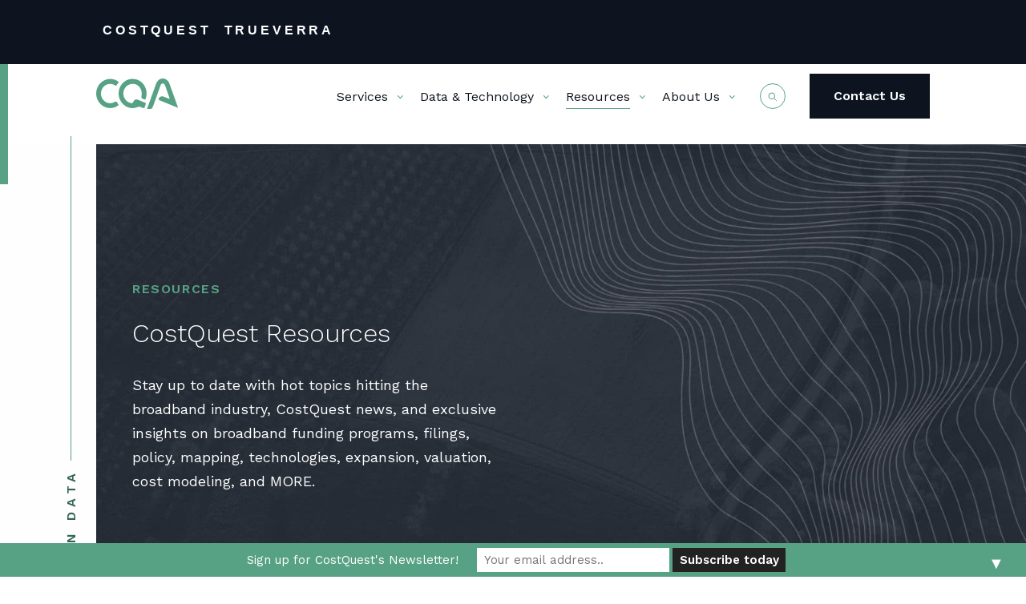

--- FILE ---
content_type: text/html; charset=UTF-8
request_url: https://www.costquest.com/costquest-resources/
body_size: 15691
content:
<!doctype html><html lang="en-US"><head><meta charset="UTF-8"><meta name="viewport" content="width=375, initial-scale=1"><link rel="preload" href="https://use.fontawesome.com/430a4cedb2.js?ver=6.0.1" as="script"><link rel="preload" href="https://use.fontawesome.com/releases/v4.7.0/css/font-awesome-css.min.css" as="style"><link rel="preload" href="https://use.fontawesome.com/releases/v4.7.0/fonts/fontawesome-webfont.woff2" as="font" type="font/woff2" crossorigin><link rel="stylesheet" media="print" onload="this.onload=null;this.media='all';" id="ao_optimized_gfonts" href="https://fonts.googleapis.com/css?family=Work+Sans:300,400,600,800,italic400,italic600,italic800&amp;display=swap"><link rel="profile" href="http://gmpg.org/xfn/11"><meta name='robots' content='index, follow, max-image-preview:large, max-snippet:-1, max-video-preview:-1' /> <script id="cookieyes" type="text/javascript" src="https://cdn-cookieyes.com/client_data/f81ff8514a11bc19088cf7c5/script.js"></script>  <script data-cfasync="false" data-pagespeed-no-defer data-type="lazy" data-src="[data-uri]"></script> <link media="all" href="https://www.costquest.com/wp-content/cache/autoptimize/css/autoptimize_1dc0d0fc554cb83cfa2929660a9afa66.css" rel="stylesheet"><title>CostQuest Resources - CostQuest Associates</title><meta name="description" content="Hot topics in the broadband industry, CostQuest news, and exclusive insights on broadband funding programs, mapping, costs, and MORE." /><link rel="canonical" href="https://www.costquest.com/costquest-resources/" /><meta property="og:locale" content="en_US" /><meta property="og:type" content="article" /><meta property="og:title" content="CostQuest Resources - CostQuest Associates" /><meta property="og:description" content="Hot topics in the broadband industry, CostQuest news, and exclusive insights on broadband funding programs, mapping, costs, and MORE." /><meta property="og:url" content="https://www.costquest.com/costquest-resources/" /><meta property="og:site_name" content="CostQuest Associates" /><meta property="article:modified_time" content="2024-04-05T00:14:01+00:00" /><meta name="twitter:card" content="summary_large_image" /><meta name="twitter:label1" content="Est. reading time" /><meta name="twitter:data1" content="1 minute" /> <script type="application/ld+json" class="yoast-schema-graph">{"@context":"https://schema.org","@graph":[{"@type":"WebPage","@id":"https://www.costquest.com/costquest-resources/","url":"https://www.costquest.com/costquest-resources/","name":"CostQuest Resources - CostQuest Associates","isPartOf":{"@id":"https://www.costquest.com/#website"},"datePublished":"2020-09-10T03:17:07+00:00","dateModified":"2024-04-05T00:14:01+00:00","description":"Hot topics in the broadband industry, CostQuest news, and exclusive insights on broadband funding programs, mapping, costs, and MORE.","breadcrumb":{"@id":"https://www.costquest.com/costquest-resources/#breadcrumb"},"inLanguage":"en-US","potentialAction":[{"@type":"ReadAction","target":["https://www.costquest.com/costquest-resources/"]}]},{"@type":"BreadcrumbList","@id":"https://www.costquest.com/costquest-resources/#breadcrumb","itemListElement":[{"@type":"ListItem","position":1,"name":"Home","item":"https://www.costquest.com/"},{"@type":"ListItem","position":2,"name":"Resources"}]},{"@type":"WebSite","@id":"https://www.costquest.com/#website","url":"https://www.costquest.com/","name":"CostQuest Associates","description":"Lorem ipsum dolor sit amet","publisher":{"@id":"https://www.costquest.com/#organization"},"potentialAction":[{"@type":"SearchAction","target":{"@type":"EntryPoint","urlTemplate":"https://www.costquest.com/?s={search_term_string}"},"query-input":{"@type":"PropertyValueSpecification","valueRequired":true,"valueName":"search_term_string"}}],"inLanguage":"en-US"},{"@type":"Organization","@id":"https://www.costquest.com/#organization","name":"CostQuest Associates","url":"https://www.costquest.com/","logo":{"@type":"ImageObject","inLanguage":"en-US","@id":"https://www.costquest.com/#/schema/logo/image/","url":"https://www.costquest.com/wp-content/uploads/2020/10/CQALogo.png","contentUrl":"https://www.costquest.com/wp-content/uploads/2020/10/CQALogo.png","width":1200,"height":435,"caption":"CostQuest Associates"},"image":{"@id":"https://www.costquest.com/#/schema/logo/image/"}}]}</script> <link rel='dns-prefetch' href='//use.fontawesome.com' /><link rel='dns-prefetch' href='//www.youtube.com' /><link href='https://fonts.gstatic.com' crossorigin='anonymous' rel='preconnect' /><link rel="alternate" type="application/rss+xml" title="CostQuest Associates &raquo; Feed" href="https://www.costquest.com/feed/" /><link rel="alternate" type="application/rss+xml" title="CostQuest Associates &raquo; Comments Feed" href="https://www.costquest.com/comments/feed/" /><link rel="alternate" type="text/calendar" title="CostQuest Associates &raquo; iCal Feed" href="https://www.costquest.com/events/?ical=1" /><link rel='stylesheet' id='dashicons-css' href='https://www.costquest.com/wp-includes/css/dashicons.min.css?ver=6.8.3' media='all' /><style id='kadence_blocks_css-inline-css'>.wp-block-kadence-spacer.kt-block-spacer-55_91160a-02 .kt-block-spacer{height:60px;}.wp-block-kadence-spacer.kt-block-spacer-55_91160a-02 .kt-divider{border-top-width:1px;height:1px;border-top-color:#eee;width:80%;border-top-style:solid;}.wp-block-kadence-spacer.kt-block-spacer-55_e06d67-cc .kt-block-spacer{height:20px;}.wp-block-kadence-spacer.kt-block-spacer-55_e06d67-cc .kt-divider{border-top-width:1px;height:1px;border-top-color:#eee;width:80%;border-top-style:solid;}.kb-posts-id-55_463813-50 .kb-post-list-item{display:grid;}.wp-block-kadence-spacer.kt-block-spacer-55_68bc85-3b .kt-block-spacer{height:90px;}.wp-block-kadence-spacer.kt-block-spacer-55_68bc85-3b .kt-divider{border-top-width:1px;height:1px;border-top-color:#eee;width:80%;border-top-style:solid;}.kadence-column55_a9d94c-e2 > .kt-inside-inner-col,.kadence-column55_a9d94c-e2 > .kt-inside-inner-col:before{border-top-left-radius:0px;border-top-right-radius:0px;border-bottom-right-radius:0px;border-bottom-left-radius:0px;}.kadence-column55_a9d94c-e2 > .kt-inside-inner-col{column-gap:var(--global-kb-gap-sm, 1rem);}.kadence-column55_a9d94c-e2 > .kt-inside-inner-col{flex-direction:column;}.kadence-column55_a9d94c-e2 > .kt-inside-inner-col > .aligncenter{width:100%;}.kadence-column55_a9d94c-e2 > .kt-inside-inner-col:before{opacity:0.3;}.kadence-column55_a9d94c-e2{position:relative;}@media all and (max-width: 1024px){.kadence-column55_a9d94c-e2 > .kt-inside-inner-col{flex-direction:column;justify-content:center;}}@media all and (max-width: 767px){.kadence-column55_a9d94c-e2 > .kt-inside-inner-col{flex-direction:column;justify-content:center;}}.kb-row-layout-id55_2cda22-a3 > .kt-row-column-wrap{align-content:start;}:where(.kb-row-layout-id55_2cda22-a3 > .kt-row-column-wrap) > .wp-block-kadence-column{justify-content:start;}.kb-row-layout-id55_2cda22-a3 > .kt-row-column-wrap{column-gap:var(--global-kb-gap-md, 2rem);row-gap:var(--global-kb-gap-md, 2rem);max-width:960px;padding-top:10vw;padding-bottom:0vw;grid-template-columns:minmax(0, 1fr);}.kb-row-layout-id55_2cda22-a3{background-image:url('https://www.costquest.com/wp-content/uploads/2020/09/FullWidthImage10.jpg');background-size:cover;background-position:70% 55.00000000000001%;background-attachment:fixed;background-repeat:no-repeat;}.kb-row-layout-id55_2cda22-a3 > .kt-row-layout-overlay{opacity:0.30;}@media all and (max-width: 1024px), only screen and (min-device-width: 1024px) and (max-device-width: 1366px) and (-webkit-min-device-pixel-ratio: 2) and (hover: none){.kb-row-layout-id55_2cda22-a3{background-attachment:scroll;}}@media all and (max-width: 1024px){.kb-row-layout-id55_2cda22-a3 > .kt-row-column-wrap{grid-template-columns:minmax(0, 1fr);}}@media all and (max-width: 767px){.kb-row-layout-id55_2cda22-a3 > .kt-row-column-wrap{padding-top:30vw;grid-template-columns:minmax(0, 1fr);}}.wp-block-kadence-spacer.kt-block-spacer-55_4706d9-1d .kt-block-spacer{height:60px;}.wp-block-kadence-spacer.kt-block-spacer-55_4706d9-1d .kt-divider{border-top-width:1px;height:1px;border-top-color:#eee;width:80%;border-top-style:solid;}</style> <script src="https://www.costquest.com/wp-includes/js/jquery/jquery.min.js?ver=3.7.1" id="jquery-core-js"></script> <script src="https://use.fontawesome.com/430a4cedb2.js?ver=6.8.3" id="fontawesome-js"></script> <script src="https://www.youtube.com/iframe_api?ver=6.8.3" id="youtube-api-js"></script> <link rel="https://api.w.org/" href="https://www.costquest.com/wp-json/" /><link rel="alternate" title="JSON" type="application/json" href="https://www.costquest.com/wp-json/wp/v2/pages/55" /><link rel="EditURI" type="application/rsd+xml" title="RSD" href="https://www.costquest.com/xmlrpc.php?rsd" /><link rel='shortlink' href='https://www.costquest.com/?p=55' /><link rel="alternate" title="oEmbed (JSON)" type="application/json+oembed" href="https://www.costquest.com/wp-json/oembed/1.0/embed?url=https%3A%2F%2Fwww.costquest.com%2Fcostquest-resources%2F" /><link rel="alternate" title="oEmbed (XML)" type="text/xml+oembed" href="https://www.costquest.com/wp-json/oembed/1.0/embed?url=https%3A%2F%2Fwww.costquest.com%2Fcostquest-resources%2F&#038;format=xml" /> <script type="application/ld+json">{"@context":"https:\/\/schema.org","@graph":[{"@context":"https:\/\/schema.org","@type":"SiteNavigationElement","id":"site-navigation","name":"Services","url":"https:\/\/www.costquest.com\/broadband-consulting-services\/"},{"@context":"https:\/\/schema.org","@type":"SiteNavigationElement","id":"site-navigation","name":"Broadband Planning","url":"https:\/\/www.costquest.com\/broadband-consulting-services\/broadband-planning\/"},{"@context":"https:\/\/schema.org","@type":"SiteNavigationElement","id":"site-navigation","name":"Business Case Development","url":"https:\/\/www.costquest.com\/broadband-consulting-services\/broadband-planning\/business-case-development\/"},{"@context":"https:\/\/schema.org","@type":"SiteNavigationElement","id":"site-navigation","name":"Cost Modeling","url":"https:\/\/www.costquest.com\/broadband-consulting-services\/broadband-planning\/cost-modeling\/"},{"@context":"https:\/\/schema.org","@type":"SiteNavigationElement","id":"site-navigation","name":"Service Mapping","url":"https:\/\/www.costquest.com\/broadband-consulting-services\/broadband-planning\/broadband-service-mapping\/"},{"@context":"https:\/\/schema.org","@type":"SiteNavigationElement","id":"site-navigation","name":"Governmental Broadband Advisory","url":"https:\/\/www.costquest.com\/broadband-consulting-services\/governmental-broadband-advisory\/"},{"@context":"https:\/\/schema.org","@type":"SiteNavigationElement","id":"site-navigation","name":"State","url":"https:\/\/www.costquest.com\/broadband-consulting-services\/governmental-broadband-advisory\/state\/"},{"@context":"https:\/\/schema.org","@type":"SiteNavigationElement","id":"site-navigation","name":"National","url":"https:\/\/www.costquest.com\/broadband-consulting-services\/governmental-broadband-advisory\/national\/"},{"@context":"https:\/\/schema.org","@type":"SiteNavigationElement","id":"site-navigation","name":"Telecom Capital Advisory","url":"https:\/\/www.costquest.com\/broadband-consulting-services\/telecom-capital-advisory\/"},{"@context":"https:\/\/schema.org","@type":"SiteNavigationElement","id":"site-navigation","name":"Address Matching &amp; Georeferencing","url":"https:\/\/www.costquest.com\/broadband-consulting-services\/broadband-address-matching-and-georeferencing\/"},{"@context":"https:\/\/schema.org","@type":"SiteNavigationElement","id":"site-navigation","name":"Data & Technology","url":"https:\/\/trueverra.io\/"},{"@context":"https:\/\/schema.org","@type":"SiteNavigationElement","id":"site-navigation","name":"Location Data","url":"https:\/\/www.trueverra.io\/broadband-fabric-location-data"},{"@context":"https:\/\/schema.org","@type":"SiteNavigationElement","id":"site-navigation","name":"ServiceLandscape Data","url":"https:\/\/www.trueverra.io\/broadband-fabric-service-landscape-data"},{"@context":"https:\/\/schema.org","@type":"SiteNavigationElement","id":"site-navigation","name":"NetworkPlan Data","url":"https:\/\/www.trueverra.io\/broadband-fabric-network-plan-data"},{"@context":"https:\/\/schema.org","@type":"SiteNavigationElement","id":"site-navigation","name":"GrantLight App","url":"https:\/\/www.trueverra.io\/costquest-grantlight-compliance-reporting-system"},{"@context":"https:\/\/schema.org","@type":"SiteNavigationElement","id":"site-navigation","name":"OnLook Analytics App","url":"https:\/\/www.costquest.com\/products\/onlook-gis-broadband-data-analytics-app\/"},{"@context":"https:\/\/schema.org","@type":"SiteNavigationElement","id":"site-navigation","name":"Resources","url":"https:\/\/www.costquest.com\/costquest-resources\/"},{"@context":"https:\/\/schema.org","@type":"SiteNavigationElement","id":"site-navigation","name":"Articles","url":"https:\/\/www.costquest.com\/resources\/category\/articles\/"},{"@context":"https:\/\/schema.org","@type":"SiteNavigationElement","id":"site-navigation","name":"Company News","url":"https:\/\/www.costquest.com\/resources\/category\/news\/"},{"@context":"https:\/\/schema.org","@type":"SiteNavigationElement","id":"site-navigation","name":"Fabric Resource Center","url":"https:\/\/www.costquest.com\/broadband-serviceable-location-fabric\/"},{"@context":"https:\/\/schema.org","@type":"SiteNavigationElement","id":"site-navigation","name":"Data Dashboards","url":"https:\/\/www.costquest.com\/broadband-serviceable-location-fabric\/broadband-data-dashboards\/"},{"@context":"https:\/\/schema.org","@type":"SiteNavigationElement","id":"site-navigation","name":"Broadband in America","url":"https:\/\/www.costquest.com\/resources\/category\/broadband-in-america\/"},{"@context":"https:\/\/schema.org","@type":"SiteNavigationElement","id":"site-navigation","name":"Time Series","url":"https:\/\/www.costquest.com\/resources\/category\/time-series-broadband-data\/"},{"@context":"https:\/\/schema.org","@type":"SiteNavigationElement","id":"site-navigation","name":"Events","url":"https:\/\/www.costquest.com\/events\/"},{"@context":"https:\/\/schema.org","@type":"SiteNavigationElement","id":"site-navigation","name":"Customer Help Center","url":"https:\/\/help.costquest.com\/hc\/en-us"},{"@context":"https:\/\/schema.org","@type":"SiteNavigationElement","id":"site-navigation","name":"About Us","url":"https:\/\/www.costquest.com\/about-us\/"},{"@context":"https:\/\/schema.org","@type":"SiteNavigationElement","id":"site-navigation","name":"Our Team","url":"https:\/\/www.costquest.com\/about-us\/our-team\/"},{"@context":"https:\/\/schema.org","@type":"SiteNavigationElement","id":"site-navigation","name":"Current & Past Work","url":"https:\/\/www.costquest.com\/resources\/category\/current-past-work\/"},{"@context":"https:\/\/schema.org","@type":"SiteNavigationElement","id":"site-navigation","name":"Project Portfolio","url":"https:\/\/www.costquest.com\/resources\/category\/project-portfolio\/"},{"@context":"https:\/\/schema.org","@type":"SiteNavigationElement","id":"site-navigation","name":"Partners","url":"https:\/\/www.costquest.com\/partners\/"},{"@context":"https:\/\/schema.org","@type":"SiteNavigationElement","id":"site-navigation","name":"Careers","url":"https:\/\/www.costquest.com\/about-us\/careers\/"}]}</script><script type="application/ld+json">{"@context":"https:\/\/schema.org","@type":"BreadcrumbList","itemListElement":[{"@type":"ListItem","position":1,"item":{"@id":"https:\/\/www.costquest.com\/","name":"Home"}},{"@type":"ListItem","position":2,"item":{"@id":"https:\/\/www.costquest.com\/costquest-resources\/","name":"Resources"}}]}</script><meta name="et-api-version" content="v1"><meta name="et-api-origin" content="https://www.costquest.com"><link rel="https://theeventscalendar.com/" href="https://www.costquest.com/wp-json/tribe/tickets/v1/" /><meta name="tec-api-version" content="v1"><meta name="tec-api-origin" content="https://www.costquest.com"><link rel="alternate" href="https://www.costquest.com/wp-json/tribe/events/v1/" />  <script data-cfasync="false" data-pagespeed-no-defer>var dataLayer_content = {"pagePostType":"page","pagePostType2":"single-page","pagePostAuthor":"devCostQuest"};
	dataLayer.push( dataLayer_content );</script> <script data-cfasync="false" data-pagespeed-no-defer data-type="lazy" data-src="[data-uri]"></script> 	 <script>window.theme_colors = [{"name":"White","slug":"white","color":"var(--theme-white)"},{"name":"Patina","slug":"green","color":"var(--theme-green)"},{"name":"Bunker","slug":"dark-gray","color":"var(--theme-dark-gray)"},{"name":"Jet Stream","slug":"light-green","color":"var(--theme-light-green)"},{"name":"Viridian","slug":"green-2","color":"var(--theme-green-2)"},{"name":"Dark Viridian","slug":"green-3","color":"var(--theme-green-3)"},{"name":"Spectra","slug":"green-4","color":"var(--theme-green-4)"},{"name":"English Holly","slug":"green-5","color":"var(--theme-green-5)"},{"name":"White Smoke","slug":"light-gray","color":"var(--theme-light-gray)"},{"name":"Selago","slug":"light-gray-2","color":"var(--theme-light-gray-2)"},{"name":"Link Water","slug":"light-gray-3","color":"var(--theme-light-gray-3)"},{"name":"Dark Bunker","slug":"black","color":"var(--theme-black)"}];</script> <link rel="icon" href="https://www.costquest.com/wp-content/uploads/2020/09/CQALogo.svg" sizes="32x32" /><link rel="icon" href="https://www.costquest.com/wp-content/uploads/2020/09/CQALogo.svg" sizes="192x192" /><link rel="apple-touch-icon" href="https://www.costquest.com/wp-content/uploads/2020/09/CQALogo.svg" /><meta name="msapplication-TileImage" content="https://www.costquest.com/wp-content/uploads/2020/09/CQALogo.svg" /> <noscript><style id="rocket-lazyload-nojs-css">.rll-youtube-player, [data-lazy-src]{display:none !important;}</style></noscript></head><body class="wp-singular page-template-default page page-id-55 page-parent wp-custom-logo wp-theme-costquest wp-schema-pro-2.10.6 tribe-no-js tec-no-tickets-on-recurring tec-no-rsvp-on-recurring no-sidebar tribe-theme-costquest"> <a class="skip-link screen-reader-text" href="#content">Skip to content</a><div class="meta-nav-menu-container"><div class="meta-nav"><div class="menu-meta-nav-menu-container"><ul id="menu-meta-nav-menu" class="menu"><li id="menu-item-34397" class="menu-item menu-item-type-custom menu-item-object-custom menu-item-34397"><a href="/">COSTQUEST</a></li><li id="menu-item-34398" class="menu-item menu-item-type-custom menu-item-object-custom menu-item-34398"><a target="_blank" href="https://trueverra.io/">TRUEVERRA</a></li></ul></div></div></div><header id="masthead" class="site-header"><div class="container"><div class="site-branding"> <a href="https://www.costquest.com"><img width="300" height="300" src="https://www.costquest.com/wp-content/uploads/2020/09/CQALogo.svg" class="attachment-medium size-medium" alt="CostQuest Associates Logo" decoding="async" /></a></div><nav id="site-navigation" class="main-navigation"> <button class="menu-button"> <span class="open-text">Menu</span> <span class="close-text">Close</span> <span class="menu-icon"> <span class="top"></span> <span class="middle"></span> <span class="bottom"></span> </span> </button><div class="menu-container"><ul  class="menu global-menu"><li  class="menu-item menu-item-type-post_type menu-item-object-page menu-item-has-children menu-item-151"><a href="https://www.costquest.com/broadband-consulting-services/">Services</a><div class='sub-menu-wrapper-outer'><div class='sub-menu-wrapper has-2-columns'><div class='sub-menu-wrapper-header' ><div class='sub-menu-top-level-link'> <a href='https://www.costquest.com/broadband-consulting-services/'>Services</a></div></div><div class='sub-menu-wrapper-content'><ul class="sub-menu"><li  class="menu-item menu-item-type-post_type menu-item-object-page menu-item-has-children menu-item-152"><a href="https://www.costquest.com/broadband-consulting-services/broadband-planning/">Broadband Planning</a><ul class="sub-menu"><li  class="menu-item menu-item-type-post_type menu-item-object-page menu-item-153"><a href="https://www.costquest.com/broadband-consulting-services/broadband-planning/business-case-development/">Business Case Development</a></li><li  class="menu-item menu-item-type-post_type menu-item-object-page menu-item-154"><a href="https://www.costquest.com/broadband-consulting-services/broadband-planning/cost-modeling/">Cost Modeling</a></li><li  class="menu-item menu-item-type-post_type menu-item-object-page menu-item-156"><a href="https://www.costquest.com/broadband-consulting-services/broadband-planning/broadband-service-mapping/">Service Mapping</a></li></ul></li><li  class="menu-item menu-item-type-post_type menu-item-object-page menu-item-has-children menu-item-157"><a href="https://www.costquest.com/broadband-consulting-services/governmental-broadband-advisory/">Governmental Broadband Advisory</a><ul class="sub-menu"><li  class="menu-item menu-item-type-post_type menu-item-object-page menu-item-158"><a href="https://www.costquest.com/broadband-consulting-services/governmental-broadband-advisory/state/">State</a></li><li  class="menu-item menu-item-type-post_type menu-item-object-page menu-item-159"><a href="https://www.costquest.com/broadband-consulting-services/governmental-broadband-advisory/national/">National</a></li></ul></li><li  class="menu-item menu-item-type-post_type menu-item-object-page menu-item-32930"><a href="https://www.costquest.com/broadband-consulting-services/telecom-capital-advisory/">Telecom Capital Advisory</a></li><li  class="menu-item menu-item-type-post_type menu-item-object-page menu-item-21347"><a href="https://www.costquest.com/broadband-consulting-services/broadband-address-matching-and-georeferencing/">Address Matching &amp; Georeferencing</a></li></ul></div></div></div></li><li  class="menu-item menu-item-type-custom menu-item-object-custom menu-item-has-children menu-item-36463"><a href="https://trueverra.io/">Data &#038; Technology</a><div class='sub-menu-wrapper-outer'><div class='sub-menu-wrapper has-2-columns'><div class='sub-menu-wrapper-header' ><div class='sub-menu-top-level-link'> <a href='https://trueverra.io/'>Data & Technology</a></div></div><div class='sub-menu-wrapper-content'><ul class="sub-menu"><li  class="menu-item menu-item-type-custom menu-item-object-custom menu-item-has-children menu-item-36474"><a>Broadband Fabric Data</a><ul class="sub-menu"><li  class="menu-item menu-item-type-custom menu-item-object-custom menu-item-36465"><a href="https://www.trueverra.io/broadband-fabric-location-data">Location Data</a></li><li  class="menu-item menu-item-type-custom menu-item-object-custom menu-item-36466"><a href="https://www.trueverra.io/broadband-fabric-service-landscape-data">ServiceLandscape Data</a></li><li  class="menu-item menu-item-type-custom menu-item-object-custom menu-item-36467"><a href="https://www.trueverra.io/broadband-fabric-network-plan-data">NetworkPlan Data</a></li></ul></li><li  class="menu-item menu-item-type-custom menu-item-object-custom menu-item-36468"><a href="https://www.trueverra.io/costquest-grantlight-compliance-reporting-system">GrantLight App</a></li><li  class="menu-item menu-item-type-custom menu-item-object-custom menu-item-36469"><a href="https://www.costquest.com/products/onlook-gis-broadband-data-analytics-app/">OnLook Analytics App</a></li></ul></div></div></div></li><li  class="menu-item menu-item-type-custom menu-item-object-custom current-menu-item menu-item-has-children menu-item-12063"><a href="https://www.costquest.com/costquest-resources/" aria-current="page">Resources</a><div class='sub-menu-wrapper-outer'><div class='sub-menu-wrapper has-2-columns'><div class='sub-menu-wrapper-header' ><div class='sub-menu-top-level-link'> <a href='https://www.costquest.com/costquest-resources/'>Resources</a></div></div><div class='sub-menu-wrapper-content'><ul class="sub-menu"><li  class="menu-item menu-item-type-taxonomy menu-item-object-category menu-item-12064"><a href="https://www.costquest.com/resources/category/articles/">Articles</a></li><li  class="menu-item menu-item-type-taxonomy menu-item-object-category menu-item-12065"><a href="https://www.costquest.com/resources/category/news/">Company News</a></li><li  class="menu-item menu-item-type-post_type menu-item-object-page menu-item-28854"><a href="https://www.costquest.com/broadband-serviceable-location-fabric/">Fabric Resource Center</a></li><li  class="menu-item menu-item-type-post_type menu-item-object-page menu-item-35564"><a href="https://www.costquest.com/broadband-serviceable-location-fabric/broadband-data-dashboards/">Data Dashboards</a></li><li  class="menu-item menu-item-type-custom menu-item-object-custom menu-item-35758"><a href="https://www.costquest.com/resources/category/broadband-in-america/">Broadband in America</a></li><li  class="menu-item menu-item-type-custom menu-item-object-custom menu-item-35780"><a href="https://www.costquest.com/resources/category/time-series-broadband-data/">Time Series</a></li><li  class="menu-item menu-item-type-post_type menu-item-object-page menu-item-20252"><a href="https://www.costquest.com/events/">Events</a></li><li  class="menu-item menu-item-type-custom menu-item-object-custom menu-item-26673"><a href="https://help.costquest.com/hc/en-us">Customer Help Center</a></li></ul></div></div></div></li><li  class="menu-item menu-item-type-post_type menu-item-object-page menu-item-has-children menu-item-186"><a href="https://www.costquest.com/about-us/">About Us</a><div class='sub-menu-wrapper-outer'><div class='sub-menu-wrapper has-1-columns'><div class='sub-menu-wrapper-header' ><div class='sub-menu-top-level-link'> <a href='https://www.costquest.com/about-us/'>About Us</a></div></div><div class='sub-menu-wrapper-content'><ul class="sub-menu"><li  class="menu-item menu-item-type-post_type menu-item-object-page menu-item-187"><a href="https://www.costquest.com/about-us/our-team/">Our Team</a></li><li  class="menu-item menu-item-type-taxonomy menu-item-object-category menu-item-24026"><a href="https://www.costquest.com/resources/category/current-past-work/">Current &#038; Past Work</a></li><li  class="menu-item menu-item-type-taxonomy menu-item-object-category menu-item-36472"><a href="https://www.costquest.com/resources/category/project-portfolio/">Project Portfolio</a></li><li  class="menu-item menu-item-type-post_type menu-item-object-page menu-item-31171"><a href="https://www.costquest.com/partners/">Partners</a></li><li  class="menu-item menu-item-type-post_type menu-item-object-page menu-item-17914"><a href="https://www.costquest.com/about-us/careers/">Careers</a></li></ul></div></div></div></li></ul><div class="search-button-container"> <a class="search-button" role="button"> <svg xmlns="http://www.w3.org/2000/svg" width="32" height="32" viewbox="0 0 32 32"> <g data-name="Group 1067" transform="translate(-1330 -35)"> <g data-name="Ellipse 288" transform="translate(1330 35)" fill="none" stroke="#57a284" stroke-width="1"> <circle cx="16" cy="16" r="16" stroke="none"/> <circle cx="16" cy="16" r="15.5" fill="none"/> </g> <g data-name="Group 904" transform="translate(456.891 -217.93)"> <g data-name="Group 903"> <circle data-name="Ellipse 289" cx="3.833" cy="3.833" r="3.833" transform="translate(884.109 264.93)" fill="none" stroke="#57a284" stroke-miterlimit="10" stroke-width="1"/> <line data-name="Line 72" x2="3.255" y2="3.255" transform="translate(890.652 271.473)" fill="none" stroke="#57a284" stroke-miterlimit="10" stroke-width="1"/> </g> </g> </g> </svg> </a></div><div class="button-container"> <a href="https://www.costquest.com/contact-us/" class="button">Contact Us</a></div></div></nav></div></header><div class="mobile-navigation"> <button class="close-button"> Close </button><div class="container"><ul  class="menu global-menu"><li  class="menu-item menu-item-type-post_type menu-item-object-page menu-item-has-children menu-item-151"><a href="https://www.costquest.com/broadband-consulting-services/">Services</a><div class='sub-menu-wrapper-outer'><div class='sub-menu-wrapper has-2-columns'><div class='sub-menu-wrapper-header' ><div class='sub-menu-top-level-link'> <a href='https://www.costquest.com/broadband-consulting-services/'>Services</a></div></div><div class='sub-menu-wrapper-content'><ul class="sub-menu"><li  class="menu-item menu-item-type-post_type menu-item-object-page menu-item-has-children menu-item-152"><a href="https://www.costquest.com/broadband-consulting-services/broadband-planning/">Broadband Planning</a><ul class="sub-menu"><li  class="menu-item menu-item-type-post_type menu-item-object-page menu-item-153"><a href="https://www.costquest.com/broadband-consulting-services/broadband-planning/business-case-development/">Business Case Development</a></li><li  class="menu-item menu-item-type-post_type menu-item-object-page menu-item-154"><a href="https://www.costquest.com/broadband-consulting-services/broadband-planning/cost-modeling/">Cost Modeling</a></li><li  class="menu-item menu-item-type-post_type menu-item-object-page menu-item-156"><a href="https://www.costquest.com/broadband-consulting-services/broadband-planning/broadband-service-mapping/">Service Mapping</a></li></ul></li><li  class="menu-item menu-item-type-post_type menu-item-object-page menu-item-has-children menu-item-157"><a href="https://www.costquest.com/broadband-consulting-services/governmental-broadband-advisory/">Governmental Broadband Advisory</a><ul class="sub-menu"><li  class="menu-item menu-item-type-post_type menu-item-object-page menu-item-158"><a href="https://www.costquest.com/broadband-consulting-services/governmental-broadband-advisory/state/">State</a></li><li  class="menu-item menu-item-type-post_type menu-item-object-page menu-item-159"><a href="https://www.costquest.com/broadband-consulting-services/governmental-broadband-advisory/national/">National</a></li></ul></li><li  class="menu-item menu-item-type-post_type menu-item-object-page menu-item-32930"><a href="https://www.costquest.com/broadband-consulting-services/telecom-capital-advisory/">Telecom Capital Advisory</a></li><li  class="menu-item menu-item-type-post_type menu-item-object-page menu-item-21347"><a href="https://www.costquest.com/broadband-consulting-services/broadband-address-matching-and-georeferencing/">Address Matching &amp; Georeferencing</a></li></ul></div></div></div></li><li  class="menu-item menu-item-type-custom menu-item-object-custom menu-item-has-children menu-item-36463"><a href="https://trueverra.io/">Data &#038; Technology</a><div class='sub-menu-wrapper-outer'><div class='sub-menu-wrapper has-2-columns'><div class='sub-menu-wrapper-header' ><div class='sub-menu-top-level-link'> <a href='https://trueverra.io/'>Data & Technology</a></div></div><div class='sub-menu-wrapper-content'><ul class="sub-menu"><li  class="menu-item menu-item-type-custom menu-item-object-custom menu-item-has-children menu-item-36474"><a>Broadband Fabric Data</a><ul class="sub-menu"><li  class="menu-item menu-item-type-custom menu-item-object-custom menu-item-36465"><a href="https://www.trueverra.io/broadband-fabric-location-data">Location Data</a></li><li  class="menu-item menu-item-type-custom menu-item-object-custom menu-item-36466"><a href="https://www.trueverra.io/broadband-fabric-service-landscape-data">ServiceLandscape Data</a></li><li  class="menu-item menu-item-type-custom menu-item-object-custom menu-item-36467"><a href="https://www.trueverra.io/broadband-fabric-network-plan-data">NetworkPlan Data</a></li></ul></li><li  class="menu-item menu-item-type-custom menu-item-object-custom menu-item-36468"><a href="https://www.trueverra.io/costquest-grantlight-compliance-reporting-system">GrantLight App</a></li><li  class="menu-item menu-item-type-custom menu-item-object-custom menu-item-36469"><a href="https://www.costquest.com/products/onlook-gis-broadband-data-analytics-app/">OnLook Analytics App</a></li></ul></div></div></div></li><li  class="menu-item menu-item-type-custom menu-item-object-custom current-menu-item menu-item-has-children menu-item-12063"><a href="https://www.costquest.com/costquest-resources/" aria-current="page">Resources</a><div class='sub-menu-wrapper-outer'><div class='sub-menu-wrapper has-2-columns'><div class='sub-menu-wrapper-header' ><div class='sub-menu-top-level-link'> <a href='https://www.costquest.com/costquest-resources/'>Resources</a></div></div><div class='sub-menu-wrapper-content'><ul class="sub-menu"><li  class="menu-item menu-item-type-taxonomy menu-item-object-category menu-item-12064"><a href="https://www.costquest.com/resources/category/articles/">Articles</a></li><li  class="menu-item menu-item-type-taxonomy menu-item-object-category menu-item-12065"><a href="https://www.costquest.com/resources/category/news/">Company News</a></li><li  class="menu-item menu-item-type-post_type menu-item-object-page menu-item-28854"><a href="https://www.costquest.com/broadband-serviceable-location-fabric/">Fabric Resource Center</a></li><li  class="menu-item menu-item-type-post_type menu-item-object-page menu-item-35564"><a href="https://www.costquest.com/broadband-serviceable-location-fabric/broadband-data-dashboards/">Data Dashboards</a></li><li  class="menu-item menu-item-type-custom menu-item-object-custom menu-item-35758"><a href="https://www.costquest.com/resources/category/broadband-in-america/">Broadband in America</a></li><li  class="menu-item menu-item-type-custom menu-item-object-custom menu-item-35780"><a href="https://www.costquest.com/resources/category/time-series-broadband-data/">Time Series</a></li><li  class="menu-item menu-item-type-post_type menu-item-object-page menu-item-20252"><a href="https://www.costquest.com/events/">Events</a></li><li  class="menu-item menu-item-type-custom menu-item-object-custom menu-item-26673"><a href="https://help.costquest.com/hc/en-us">Customer Help Center</a></li></ul></div></div></div></li><li  class="menu-item menu-item-type-post_type menu-item-object-page menu-item-has-children menu-item-186"><a href="https://www.costquest.com/about-us/">About Us</a><div class='sub-menu-wrapper-outer'><div class='sub-menu-wrapper has-1-columns'><div class='sub-menu-wrapper-header' ><div class='sub-menu-top-level-link'> <a href='https://www.costquest.com/about-us/'>About Us</a></div></div><div class='sub-menu-wrapper-content'><ul class="sub-menu"><li  class="menu-item menu-item-type-post_type menu-item-object-page menu-item-187"><a href="https://www.costquest.com/about-us/our-team/">Our Team</a></li><li  class="menu-item menu-item-type-taxonomy menu-item-object-category menu-item-24026"><a href="https://www.costquest.com/resources/category/current-past-work/">Current &#038; Past Work</a></li><li  class="menu-item menu-item-type-taxonomy menu-item-object-category menu-item-36472"><a href="https://www.costquest.com/resources/category/project-portfolio/">Project Portfolio</a></li><li  class="menu-item menu-item-type-post_type menu-item-object-page menu-item-31171"><a href="https://www.costquest.com/partners/">Partners</a></li><li  class="menu-item menu-item-type-post_type menu-item-object-page menu-item-17914"><a href="https://www.costquest.com/about-us/careers/">Careers</a></li></ul></div></div></div></li></ul><div class="bottom-links"><div class="button-container"> <a href="https://www.costquest.com/contact-us/" class="button">Contact Us</a></div><div class="search-button-container"> <a class="search-button"> <svg xmlns="http://www.w3.org/2000/svg" width="32" height="32" viewbox="0 0 32 32"> <g data-name="Group 1067" transform="translate(-1330 -35)"> <g data-name="Ellipse 288" transform="translate(1330 35)" fill="none" stroke="#57a284" stroke-width="1"> <circle cx="16" cy="16" r="16" stroke="none"/> <circle cx="16" cy="16" r="15.5" fill="none"/> </g> <g data-name="Group 904" transform="translate(456.891 -217.93)"> <g data-name="Group 903"> <circle data-name="Ellipse 289" cx="3.833" cy="3.833" r="3.833" transform="translate(884.109 264.93)" fill="none" stroke="#57a284" stroke-miterlimit="10" stroke-width="1"/> <line data-name="Line 72" x2="3.255" y2="3.255" transform="translate(890.652 271.473)" fill="none" stroke="#57a284" stroke-miterlimit="10" stroke-width="1"/> </g> </g> </g> </svg> </a></div></div></div></div><div id="content" class="site-content"><main id="main" class="site-main"><div class="container"><div class="page-header alignfull has-dark-color-theme"><div class="container"><div class="text-container"><h1 class="title small-preheading" >Resources</h1><p class="subtitle like-h2" >CostQuest Resources</p><div class="description"><p>Stay up to date with hot topics hitting the broadband industry, CostQuest news, and exclusive insights on broadband funding programs, filings, policy, mapping, technologies, expansion, valuation, cost modeling, and MORE.</p></div></div><div class="vertical-text"> <span class="text">Built on Data</span></div></div><div class="background-image"> <img width="2500" height="1260" src="https://www.costquest.com/wp-content/uploads/2020/09/BackgroundImage12.jpg" class="attachment-full size-full" alt="background image with gray overlay of a picture of a rural area" decoding="async" fetchpriority="high" srcset="https://www.costquest.com/wp-content/uploads/2020/09/BackgroundImage12.jpg 2500w, https://www.costquest.com/wp-content/uploads/2020/09/BackgroundImage12-300x151.jpg 300w, https://www.costquest.com/wp-content/uploads/2020/09/BackgroundImage12-1024x516.jpg 1024w, https://www.costquest.com/wp-content/uploads/2020/09/BackgroundImage12-768x387.jpg 768w, https://www.costquest.com/wp-content/uploads/2020/09/BackgroundImage12-1536x774.jpg 1536w, https://www.costquest.com/wp-content/uploads/2020/09/BackgroundImage12-2048x1032.jpg 2048w" sizes="(max-width: 2500px) 100vw, 2500px" /></div></div><p class="breadcrumbs" id="breadcrumbs"><span><span><a href="https://www.costquest.com/"><span class="home-link"><svg xmlns="http://www.w3.org/2000/svg" width="24" height="23" viewbox="0 0 24 23"><defs></defs><path class="a" d="M12,6.453l9,8.375V24H15V18H9v6H3V14.828Zm12,5.7L12,1,0,12.133,1.361,13.6,12,3.73l10.639,9.883L24,12.148Z" transform="translate(0 -1)"/></svg>Home</span></a></span> » <span class="breadcrumb_last" aria-current="page">Resources</span></span></p><article class="post-55 page type-page status-publish hentry" ><div class="wp-block-kadence-spacer aligncenter kt-block-spacer-55_91160a-02"><div class="kt-block-spacer kt-block-spacer-halign-center"></div></div><h2 class="wp-block-heading">Recent Posts</h2><div class="wp-block-kadence-spacer aligncenter kt-block-spacer-55_e06d67-cc"><div class="kt-block-spacer kt-block-spacer-halign-center"></div></div><ul class="wp-block-kadence-posts kb-posts kadence-posts-list kb-posts-id-55_463813-50 content-wrap grid-cols kb-posts-style-boxed grid-sm-col-2 grid-lg-col-3 item-image-style-above"><li class="kb-post-list-item"><article class="entry content-bg loop-entry post-36481 post type-post status-publish format-standard hentry category-articles category-news"><div class="entry-content-wrap"><header class="entry-header"><div class="entry-taxonomies"> <span class="category-links term-links category-style-normal"> <a href="https://www.costquest.com/resources/category/articles/" rel="category tag">Articles</a> | <a href="https://www.costquest.com/resources/category/news/" rel="category tag">Company News</a> </span></div><h2 class="entry-title"><a href="https://www.costquest.com/resources/news/announcing-the-newest-members-of-our-executive-team/" rel="bookmark">Announcing the Newest Members of our Executive Team!</a></h2><div class="entry-meta entry-meta-divider-dot"> <span class="posted-by"><span class="meta-label">By</span><span class="author vcard"><span class="fn n">Jessica Hunt</span></span></span> <span class="posted-on"> <time class="entry-date published" datetime="2026-01-08T12:18:25-08:00">January 8, 2026</time><time class="updated" datetime="2026-01-08T12:59:29-08:00">January 8, 2026</time> </span></div></header><div class="entry-summary"><p>As 2025&nbsp;came to a close,&nbsp;CostQuest&nbsp;marked an important milestone: 25 years since our founding. What began as four consultants working together to solve complex challenges for commercial telecommunications companies has grown [&hellip;]</p></div><footer class="entry-footer"></footer></div></article></li><li class="kb-post-list-item"><article class="entry content-bg loop-entry post-36413 post type-post status-publish format-standard hentry category-articles category-broadband-in-america category-mobility-articles tag-broadband tag-broadband-access tag-broadband-expansion tag-broadband-networks tag-mobility"><div class="entry-content-wrap"><header class="entry-header"><div class="entry-taxonomies"> <span class="category-links term-links category-style-normal"> <a href="https://www.costquest.com/resources/category/articles/" rel="category tag">Articles</a> | <a href="https://www.costquest.com/resources/category/articles/broadband-in-america/" rel="category tag">Broadband in America Reports</a> | <a href="https://www.costquest.com/resources/category/articles/mobility-articles/" rel="category tag">Mobility</a> </span></div><h2 class="entry-title"><a href="https://www.costquest.com/resources/articles/broadband-in-america-report-mobility-market-focus-2022-2025/" rel="bookmark">Broadband in America Report: Mobility Market Focus 2022-2025</a></h2><div class="entry-meta entry-meta-divider-dot"> <span class="posted-by"><span class="meta-label">By</span><span class="author vcard"><span class="fn n">CostQuest Associates</span></span></span> <span class="posted-on"> <time class="entry-date published" datetime="2025-12-05T10:14:22-08:00">December 5, 2025</time><time class="updated" datetime="2025-12-05T10:14:24-08:00">December 5, 2025</time> </span></div></header><div class="entry-summary"><p>U.S.&nbsp;mobile broadband coverage, competition, and signal quality reveal how 5G, fixed wireless, and satellite partnerships are reshaping connectivity across urban and rural America. This Broadband in America: Mobility Market Focus [&hellip;]</p></div><footer class="entry-footer"></footer></div></article></li><li class="kb-post-list-item"><article class="entry content-bg loop-entry post-36407 post type-post status-publish format-standard hentry category-articles category-news tag-bead tag-bead-funding tag-bead-funding-program tag-broadband tag-broadband-expansion tag-broadband-funding tag-digital-divide tag-expand-broadband-service"><div class="entry-content-wrap"><header class="entry-header"><div class="entry-taxonomies"> <span class="category-links term-links category-style-normal"> <a href="https://www.costquest.com/resources/category/articles/" rel="category tag">Articles</a> | <a href="https://www.costquest.com/resources/category/news/" rel="category tag">Company News</a> </span></div><h2 class="entry-title"><a href="https://www.costquest.com/resources/articles/wisconsin-receives-ntia-approval-of-bead-final-proposal-state-advances-toward-universal-broadband-deployment/" rel="bookmark">Wisconsin Receives NTIA Approval of BEAD Final Proposal: State Advances Toward Universal Broadband Deployment</a></h2><div class="entry-meta entry-meta-divider-dot"> <span class="posted-by"><span class="meta-label">By</span><span class="author vcard"><span class="fn n">Jessica Hunt</span></span></span> <span class="posted-on"> <time class="entry-date published" datetime="2025-12-04T15:44:04-08:00">December 4, 2025</time><time class="updated" datetime="2025-12-10T09:52:53-08:00">December 10, 2025</time> </span></div></header><div class="entry-summary"><p>WASHINGTON – CostQuest® congratulates the Public Service Commission of Wisconsin (PSC) on receiving NTIA approval of its BEAD (Broadband Equity, Access and Deployment Program) Final Proposal – a major achievement [&hellip;]</p></div><footer class="entry-footer"></footer></div></article></li><li class="kb-post-list-item"><article class="entry content-bg loop-entry post-36230 post type-post status-publish format-standard hentry category-articles category-broadband-in-america category-fixed-wireless"><div class="entry-content-wrap"><header class="entry-header"><div class="entry-taxonomies"> <span class="category-links term-links category-style-normal"> <a href="https://www.costquest.com/resources/category/articles/" rel="category tag">Articles</a> | <a href="https://www.costquest.com/resources/category/articles/broadband-in-america/" rel="category tag">Broadband in America Reports</a> | <a href="https://www.costquest.com/resources/category/articles/fixed-wireless/" rel="category tag">Fixed Wireless</a> </span></div><h2 class="entry-title"><a href="https://www.costquest.com/resources/articles/monthly-broadband-in-america-report-fixed-wireless-access-focus-2025/" rel="bookmark">Broadband in America Report: Fixed Wireless Access Focus 2022-2025</a></h2><div class="entry-meta entry-meta-divider-dot"> <span class="posted-by"><span class="meta-label">By</span><span class="author vcard"><span class="fn n">CostQuest Associates</span></span></span> <span class="posted-on"> <time class="entry-date published" datetime="2025-11-07T11:55:07-08:00">November 7, 2025</time><time class="updated" datetime="2025-12-04T20:03:22-08:00">December 4, 2025</time> </span></div></header><div class="entry-summary"><p>Licensed fixed wireless emerges as a fast-growing, cost-effective broadband solution bridging gaps where fiber remains out of reach. The licensed fixed wireless access (FWA) market has rapidly evolved from a [&hellip;]</p></div><footer class="entry-footer"></footer></div></article></li><li class="kb-post-list-item"><article class="entry content-bg loop-entry post-35720 post type-post status-publish format-standard hentry category-articles category-broadband-in-america category-fiber"><div class="entry-content-wrap"><header class="entry-header"><div class="entry-taxonomies"> <span class="category-links term-links category-style-normal"> <a href="https://www.costquest.com/resources/category/articles/" rel="category tag">Articles</a> | <a href="https://www.costquest.com/resources/category/articles/broadband-in-america/" rel="category tag">Broadband in America Reports</a> | <a href="https://www.costquest.com/resources/category/articles/fiber/" rel="category tag">Fiber</a> </span></div><h2 class="entry-title"><a href="https://www.costquest.com/resources/articles/broadband-in-america-fiber-optic-market-focus/" rel="bookmark">Broadband America Report: Fiber Optic Market Trends 2022-2025</a></h2><div class="entry-meta entry-meta-divider-dot"> <span class="posted-by"><span class="meta-label">By</span><span class="author vcard"><span class="fn n">CostQuest Associates</span></span></span> <span class="posted-on"> <time class="entry-date published" datetime="2025-09-04T09:31:41-07:00">September 4, 2025</time><time class="updated" datetime="2025-11-20T18:24:33-08:00">November 20, 2025</time> </span></div></header><div class="entry-summary"><p>Fiber is transforming from an emerging technology into the backbone of America’s digital and economic future. As broadband becomes an essential utility for households, businesses, and communities, the role of [&hellip;]</p></div><footer class="entry-footer"></footer></div></article></li><li class="kb-post-list-item"><article class="entry content-bg loop-entry post-35630 post type-post status-publish format-standard hentry category-articles category-time-series-broadband-data"><div class="entry-content-wrap"><header class="entry-header"><div class="entry-taxonomies"> <span class="category-links term-links category-style-normal"> <a href="https://www.costquest.com/resources/category/articles/" rel="category tag">Articles</a> | <a href="https://www.costquest.com/resources/category/articles/time-series-broadband-data/" rel="category tag">Time Series</a> </span></div><h2 class="entry-title"><a href="https://www.costquest.com/resources/articles/leveraging-historical-broadband-data-to-analyze-us-broadband-evolution/" rel="bookmark">Historical Broadband Data to Analyze US Broadband Evolution</a></h2><div class="entry-meta entry-meta-divider-dot"> <span class="posted-by"><span class="meta-label">By</span><span class="author vcard"><span class="fn n">Hailey Farrow</span></span></span> <span class="posted-on"> <time class="entry-date published" datetime="2025-08-14T13:22:50-07:00">August 14, 2025</time><time class="updated" datetime="2025-09-26T19:23:03-07:00">September 26, 2025</time> </span></div></header><div class="entry-summary"><p>Analyzing historical broadband data to understand how broadband infrastructure evolves over time is essential for effectively navigating the competitive broadband market. The&nbsp;FCC’s Broadband Data Collection (BDC) datasets&nbsp;offer comprehensive service availability [&hellip;]</p></div><footer class="entry-footer"></footer></div></article></li></ul><div class="wp-block-kadence-spacer aligncenter kt-block-spacer-55_68bc85-3b"><div class="kt-block-spacer kt-block-spacer-halign-center"></div></div><style>.kb-row-layout-id55_2cda22-a3 > .kt-row-column-wrap{align-content:start;}:where(.kb-row-layout-id55_2cda22-a3 > .kt-row-column-wrap) > .wp-block-kadence-column{justify-content:start;}.kb-row-layout-id55_2cda22-a3 > .kt-row-column-wrap{column-gap:var(--global-kb-gap-md, 2rem);row-gap:var(--global-kb-gap-md, 2rem);max-width:960px;padding-top:10vw;padding-bottom:0vw;grid-template-columns:minmax(0, 1fr);}.kb-row-layout-id55_2cda22-a3{background-image:url('https://www.costquest.com/wp-content/uploads/2020/09/FullWidthImage10.jpg');background-size:cover;background-position:70% 55.00000000000001%;background-attachment:fixed;background-repeat:no-repeat;}.kb-row-layout-id55_2cda22-a3 > .kt-row-layout-overlay{opacity:0.30;}@media all and (max-width: 1024px), only screen and (min-device-width: 1024px) and (max-device-width: 1366px) and (-webkit-min-device-pixel-ratio: 2) and (hover: none){.kb-row-layout-id55_2cda22-a3{background-attachment:scroll;}}@media all and (max-width: 1024px){.kb-row-layout-id55_2cda22-a3 > .kt-row-column-wrap{grid-template-columns:minmax(0, 1fr);}}@media all and (max-width: 767px){.kb-row-layout-id55_2cda22-a3 > .kt-row-column-wrap{padding-top:30vw;grid-template-columns:minmax(0, 1fr);}}</style><div data-bg="https://www.costquest.com/wp-content/uploads/2020/09/FullWidthImage10.jpg" style="background-image: url(data:image/svg+xml,%3Csvg%20xmlns=%22http://www.w3.org/2000/svg%22%20viewBox=%220%200%20500%20300%22%3E%3C/svg%3E);" class="lazyload kb-row-layout-wrap kb-row-layout-id55_2cda22-a3 alignfull kt-row-has-bg kt-jarallax wp-block-kadence-rowlayout" data-img-position="70% 55.00000000000001%" data-img-size="cover"><div class="kt-row-column-wrap kt-has-1-columns kt-row-layout-equal kt-tab-layout-inherit kt-mobile-layout-row kt-row-valign-top kb-theme-content-width"><div class="wp-block-kadence-column kadence-column55_a9d94c-e2 inner-column-1"><div class="kt-inside-inner-col"></div></div></div></div><div class="page-featured-block image-alignment-right"><div class="container"><div class="text-container"><h2 class="page-title small-preheading" >General</h2><p class="page-subtitle like-h3" >Articles</p><div class="button-group"> <a href="https://www.costquest.com/resources/articles/"   class="button button-primary">Learn more</a></div></div><div class="image-container"><div class="image"> <noscript><img decoding="async" width="960" height="558" src="https://www.costquest.com/wp-content/uploads/2022/04/LocationData-1024x595.png" class="attachment-large size-large" alt="A man looking at an iPad outside." srcset="https://www.costquest.com/wp-content/uploads/2022/04/LocationData-1024x595.png 1024w, https://www.costquest.com/wp-content/uploads/2022/04/LocationData-300x174.png 300w, https://www.costquest.com/wp-content/uploads/2022/04/LocationData-768x447.png 768w, https://www.costquest.com/wp-content/uploads/2022/04/LocationData-420x244.png 420w, https://www.costquest.com/wp-content/uploads/2022/04/LocationData.png 1350w" sizes="(max-width: 960px) 100vw, 960px" /></noscript><img decoding="async" width="960" height="558" src='data:image/svg+xml,%3Csvg%20xmlns=%22http://www.w3.org/2000/svg%22%20viewBox=%220%200%20960%20558%22%3E%3C/svg%3E' data-src="https://www.costquest.com/wp-content/uploads/2022/04/LocationData-1024x595.png" class="lazyload attachment-large size-large" alt="A man looking at an iPad outside." data-srcset="https://www.costquest.com/wp-content/uploads/2022/04/LocationData-1024x595.png 1024w, https://www.costquest.com/wp-content/uploads/2022/04/LocationData-300x174.png 300w, https://www.costquest.com/wp-content/uploads/2022/04/LocationData-768x447.png 768w, https://www.costquest.com/wp-content/uploads/2022/04/LocationData-420x244.png 420w, https://www.costquest.com/wp-content/uploads/2022/04/LocationData.png 1350w" data-sizes="(max-width: 960px) 100vw, 960px" /></div></div></div></div><div class="page-featured-block image-alignment-left"><div class="container"><div class="text-container"><h2 class="page-title small-preheading" >General</h2><p class="page-subtitle like-h3" >Company News</p><div class="button-group"> <a href="https://www.costquest.com/resources/news/"   class="button button-primary">Learn more</a></div></div><div class="image-container"><div class="image"> <noscript><img decoding="async" width="960" height="540" src="https://www.costquest.com/wp-content/uploads/2022/03/christina-wocintechchat-com-zFd1L-XtrTE-unsplash-1024x576.jpg" class="attachment-large size-large" alt="Two women looking at a computer" srcset="https://www.costquest.com/wp-content/uploads/2022/03/christina-wocintechchat-com-zFd1L-XtrTE-unsplash-1024x576.jpg 1024w, https://www.costquest.com/wp-content/uploads/2022/03/christina-wocintechchat-com-zFd1L-XtrTE-unsplash-300x169.jpg 300w, https://www.costquest.com/wp-content/uploads/2022/03/christina-wocintechchat-com-zFd1L-XtrTE-unsplash-768x432.jpg 768w, https://www.costquest.com/wp-content/uploads/2022/03/christina-wocintechchat-com-zFd1L-XtrTE-unsplash-1536x864.jpg 1536w, https://www.costquest.com/wp-content/uploads/2022/03/christina-wocintechchat-com-zFd1L-XtrTE-unsplash-2048x1152.jpg 2048w, https://www.costquest.com/wp-content/uploads/2022/03/christina-wocintechchat-com-zFd1L-XtrTE-unsplash-420x236.jpg 420w" sizes="(max-width: 960px) 100vw, 960px" /></noscript><img decoding="async" width="960" height="540" src='data:image/svg+xml,%3Csvg%20xmlns=%22http://www.w3.org/2000/svg%22%20viewBox=%220%200%20960%20540%22%3E%3C/svg%3E' data-src="https://www.costquest.com/wp-content/uploads/2022/03/christina-wocintechchat-com-zFd1L-XtrTE-unsplash-1024x576.jpg" class="lazyload attachment-large size-large" alt="Two women looking at a computer" data-srcset="https://www.costquest.com/wp-content/uploads/2022/03/christina-wocintechchat-com-zFd1L-XtrTE-unsplash-1024x576.jpg 1024w, https://www.costquest.com/wp-content/uploads/2022/03/christina-wocintechchat-com-zFd1L-XtrTE-unsplash-300x169.jpg 300w, https://www.costquest.com/wp-content/uploads/2022/03/christina-wocintechchat-com-zFd1L-XtrTE-unsplash-768x432.jpg 768w, https://www.costquest.com/wp-content/uploads/2022/03/christina-wocintechchat-com-zFd1L-XtrTE-unsplash-1536x864.jpg 1536w, https://www.costquest.com/wp-content/uploads/2022/03/christina-wocintechchat-com-zFd1L-XtrTE-unsplash-2048x1152.jpg 2048w, https://www.costquest.com/wp-content/uploads/2022/03/christina-wocintechchat-com-zFd1L-XtrTE-unsplash-420x236.jpg 420w" data-sizes="(max-width: 960px) 100vw, 960px" /></div></div></div></div><div class="page-featured-block image-alignment-right"><div class="container"><div class="text-container"><h2 class="page-title small-preheading" >General</h2><p class="page-subtitle like-h3" >Past Work</p><div class="button-group"> <a href="https://www.costquest.com/resources/category/past-work/"   class="button button-primary">Learn more</a></div></div><div class="image-container"><div class="image"> <img decoding="async" width="960" height="638" src="https://www.costquest.com/wp-content/uploads/2020/10/National-1024x681.jpg" class="attachment-large size-large" alt="the U.S. Capitol Building with an American Flag" srcset="https://www.costquest.com/wp-content/uploads/2020/10/National-1024x681.jpg 1024w, https://www.costquest.com/wp-content/uploads/2020/10/National-300x200.jpg 300w, https://www.costquest.com/wp-content/uploads/2020/10/National-768x511.jpg 768w, https://www.costquest.com/wp-content/uploads/2020/10/National.jpg 1500w" sizes="(max-width: 960px) 100vw, 960px" /></div></div></div></div><div class="page-featured-block image-alignment-left"><div class="container"><div class="text-container"><h2 class="page-title small-preheading" >Fabric</h2><p class="page-subtitle like-h3" >National Fabric Resource Center</p><div class="button-group"> <a href="https://www.costquest.com/broadband-serviceable-location-fabric/"   class="button button-primary">Learn more</a></div></div><div class="image-container"><div class="image"> <noscript><img decoding="async" width="778" height="476" src="https://www.costquest.com/wp-content/uploads/2022/06/ModelingServices-e1604964567378.jpg" class="attachment-large size-large" alt="broadband service mapping" srcset="https://www.costquest.com/wp-content/uploads/2022/06/ModelingServices-e1604964567378.jpg 778w, https://www.costquest.com/wp-content/uploads/2022/06/ModelingServices-e1604964567378-300x184.jpg 300w, https://www.costquest.com/wp-content/uploads/2022/06/ModelingServices-e1604964567378-768x470.jpg 768w, https://www.costquest.com/wp-content/uploads/2022/06/ModelingServices-e1604964567378-420x257.jpg 420w" sizes="(max-width: 778px) 100vw, 778px" /></noscript><img decoding="async" width="778" height="476" src='data:image/svg+xml,%3Csvg%20xmlns=%22http://www.w3.org/2000/svg%22%20viewBox=%220%200%20778%20476%22%3E%3C/svg%3E' data-src="https://www.costquest.com/wp-content/uploads/2022/06/ModelingServices-e1604964567378.jpg" class="lazyload attachment-large size-large" alt="broadband service mapping" data-srcset="https://www.costquest.com/wp-content/uploads/2022/06/ModelingServices-e1604964567378.jpg 778w, https://www.costquest.com/wp-content/uploads/2022/06/ModelingServices-e1604964567378-300x184.jpg 300w, https://www.costquest.com/wp-content/uploads/2022/06/ModelingServices-e1604964567378-768x470.jpg 768w, https://www.costquest.com/wp-content/uploads/2022/06/ModelingServices-e1604964567378-420x257.jpg 420w" data-sizes="(max-width: 778px) 100vw, 778px" /></div></div></div></div><div class="page-featured-block image-alignment-right"><div class="container"><div class="text-container"><h2 class="page-title small-preheading" >BDC &#038; HUBB Filings</h2><p class="page-subtitle like-h3" >Regulatory Filings Guide</p><div class="button-group"> <a href="https://www.costquest.com/regulatory-filings-guide/"   class="button button-primary">Learn more</a></div></div><div class="image-container"><div class="image"> <noscript><img decoding="async" width="714" height="476" src="https://www.costquest.com/wp-content/uploads/2022/06/ReportingObligations_821x476.jpg" class="attachment-large size-large" alt="A man looking frustrated at his desk" srcset="https://www.costquest.com/wp-content/uploads/2022/06/ReportingObligations_821x476.jpg 714w, https://www.costquest.com/wp-content/uploads/2022/06/ReportingObligations_821x476-300x200.jpg 300w, https://www.costquest.com/wp-content/uploads/2022/06/ReportingObligations_821x476-420x280.jpg 420w" sizes="(max-width: 714px) 100vw, 714px" /></noscript><img decoding="async" width="714" height="476" src='data:image/svg+xml,%3Csvg%20xmlns=%22http://www.w3.org/2000/svg%22%20viewBox=%220%200%20714%20476%22%3E%3C/svg%3E' data-src="https://www.costquest.com/wp-content/uploads/2022/06/ReportingObligations_821x476.jpg" class="lazyload attachment-large size-large" alt="A man looking frustrated at his desk" data-srcset="https://www.costquest.com/wp-content/uploads/2022/06/ReportingObligations_821x476.jpg 714w, https://www.costquest.com/wp-content/uploads/2022/06/ReportingObligations_821x476-300x200.jpg 300w, https://www.costquest.com/wp-content/uploads/2022/06/ReportingObligations_821x476-420x280.jpg 420w" data-sizes="(max-width: 714px) 100vw, 714px" /></div></div></div></div><div class="page-featured-block image-alignment-left"><div class="container"><div class="text-container"><h2 class="page-title small-preheading" >State Broadband Expansion</h2><p class="page-subtitle like-h3" >State Broadband Resource Center</p><div class="button-group"> <a href="https://www.costquest.com/costquest-resources/state-broadband/"   class="button button-primary">Learn more</a></div></div><div class="image-container"><div class="image"> <img decoding="async" width="960" height="640" src="https://www.costquest.com/wp-content/uploads/2020/10/Government-1024x683.jpg" class="attachment-large size-large" alt="the u.s. capitol building with reflection" srcset="https://www.costquest.com/wp-content/uploads/2020/10/Government-1024x683.jpg 1024w, https://www.costquest.com/wp-content/uploads/2020/10/Government-300x200.jpg 300w, https://www.costquest.com/wp-content/uploads/2020/10/Government-768x512.jpg 768w, https://www.costquest.com/wp-content/uploads/2020/10/Government.jpg 1500w" sizes="(max-width: 960px) 100vw, 960px" /></div></div></div></div><div class="page-featured-block image-alignment-right"><div class="container"><div class="text-container"><h2 class="page-title small-preheading" >Funding Programs</h2><p class="page-subtitle like-h3" >Capital Projects Center</p><div class="button-group"> <a href="https://www.costquest.com/costquest-resources/capital-projects-fund/"   class="button button-primary">Learn more</a></div></div><div class="image-container"><div class="image"> <noscript><img decoding="async" width="960" height="641" src="https://www.costquest.com/wp-content/uploads/2021/11/maksym-kaharlytskyi-FSGz_Qq99TA-unsplash-1024x684.jpg" class="attachment-large size-large" alt="a single home on the side of a hill next to a vineyard with a river in the background" srcset="https://www.costquest.com/wp-content/uploads/2021/11/maksym-kaharlytskyi-FSGz_Qq99TA-unsplash-1024x684.jpg 1024w, https://www.costquest.com/wp-content/uploads/2021/11/maksym-kaharlytskyi-FSGz_Qq99TA-unsplash-300x200.jpg 300w, https://www.costquest.com/wp-content/uploads/2021/11/maksym-kaharlytskyi-FSGz_Qq99TA-unsplash-768x513.jpg 768w, https://www.costquest.com/wp-content/uploads/2021/11/maksym-kaharlytskyi-FSGz_Qq99TA-unsplash-1536x1025.jpg 1536w, https://www.costquest.com/wp-content/uploads/2021/11/maksym-kaharlytskyi-FSGz_Qq99TA-unsplash-2048x1367.jpg 2048w, https://www.costquest.com/wp-content/uploads/2021/11/maksym-kaharlytskyi-FSGz_Qq99TA-unsplash-420x280.jpg 420w" sizes="(max-width: 960px) 100vw, 960px" /></noscript><img decoding="async" width="960" height="641" src='data:image/svg+xml,%3Csvg%20xmlns=%22http://www.w3.org/2000/svg%22%20viewBox=%220%200%20960%20641%22%3E%3C/svg%3E' data-src="https://www.costquest.com/wp-content/uploads/2021/11/maksym-kaharlytskyi-FSGz_Qq99TA-unsplash-1024x684.jpg" class="lazyload attachment-large size-large" alt="a single home on the side of a hill next to a vineyard with a river in the background" data-srcset="https://www.costquest.com/wp-content/uploads/2021/11/maksym-kaharlytskyi-FSGz_Qq99TA-unsplash-1024x684.jpg 1024w, https://www.costquest.com/wp-content/uploads/2021/11/maksym-kaharlytskyi-FSGz_Qq99TA-unsplash-300x200.jpg 300w, https://www.costquest.com/wp-content/uploads/2021/11/maksym-kaharlytskyi-FSGz_Qq99TA-unsplash-768x513.jpg 768w, https://www.costquest.com/wp-content/uploads/2021/11/maksym-kaharlytskyi-FSGz_Qq99TA-unsplash-1536x1025.jpg 1536w, https://www.costquest.com/wp-content/uploads/2021/11/maksym-kaharlytskyi-FSGz_Qq99TA-unsplash-2048x1367.jpg 2048w, https://www.costquest.com/wp-content/uploads/2021/11/maksym-kaharlytskyi-FSGz_Qq99TA-unsplash-420x280.jpg 420w" data-sizes="(max-width: 960px) 100vw, 960px" /></div></div></div></div><div class="page-featured-block image-alignment-left"><div class="container"><div class="text-container"><h2 class="page-title small-preheading" >Funding Programs</h2><p class="page-subtitle like-h3" >RDOF Resource Center</p><div class="button-group"> <a href="https://www.costquest.com/rdof-resources/"   class="button button-primary">Learn more</a></div></div><div class="image-container"><div class="image"> <noscript><img decoding="async" width="960" height="638" src="https://www.costquest.com/wp-content/uploads/2020/11/farm-landscape-1024x680.jpg" class="attachment-large size-large" alt="a small town in a rural area" srcset="https://www.costquest.com/wp-content/uploads/2020/11/farm-landscape-1024x680.jpg 1024w, https://www.costquest.com/wp-content/uploads/2020/11/farm-landscape-300x199.jpg 300w, https://www.costquest.com/wp-content/uploads/2020/11/farm-landscape-768x510.jpg 768w, https://www.costquest.com/wp-content/uploads/2020/11/farm-landscape-420x279.jpg 420w, https://www.costquest.com/wp-content/uploads/2020/11/farm-landscape.jpg 1353w" sizes="(max-width: 960px) 100vw, 960px" /></noscript><img decoding="async" width="960" height="638" src='data:image/svg+xml,%3Csvg%20xmlns=%22http://www.w3.org/2000/svg%22%20viewBox=%220%200%20960%20638%22%3E%3C/svg%3E' data-src="https://www.costquest.com/wp-content/uploads/2020/11/farm-landscape-1024x680.jpg" class="lazyload attachment-large size-large" alt="a small town in a rural area" data-srcset="https://www.costquest.com/wp-content/uploads/2020/11/farm-landscape-1024x680.jpg 1024w, https://www.costquest.com/wp-content/uploads/2020/11/farm-landscape-300x199.jpg 300w, https://www.costquest.com/wp-content/uploads/2020/11/farm-landscape-768x510.jpg 768w, https://www.costquest.com/wp-content/uploads/2020/11/farm-landscape-420x279.jpg 420w, https://www.costquest.com/wp-content/uploads/2020/11/farm-landscape.jpg 1353w" data-sizes="(max-width: 960px) 100vw, 960px" /></div></div></div></div><div class="page-featured-block image-alignment-right"><div class="container"><div class="text-container"><h2 class="page-title small-preheading" >Valuation &#038; Appraisal</h2><p class="page-subtitle like-h3" >Cost Trend Reports</p><div class="button-group"> <a href="https://www.costquest.com/resources/category/cost-trends/"   class="button button-primary">Cost Trend Reports</a></div></div><div class="image-container"><div class="image"> <img decoding="async" width="960" height="640" src="https://www.costquest.com/wp-content/uploads/2020/10/Valuation-1024x683.jpg" class="attachment-large size-large" alt="two workers pointing at broadband towers" srcset="https://www.costquest.com/wp-content/uploads/2020/10/Valuation-1024x683.jpg 1024w, https://www.costquest.com/wp-content/uploads/2020/10/Valuation-300x200.jpg 300w, https://www.costquest.com/wp-content/uploads/2020/10/Valuation-768x512.jpg 768w, https://www.costquest.com/wp-content/uploads/2020/10/Valuation.jpg 1500w" sizes="(max-width: 960px) 100vw, 960px" /></div></div></div></div><div class="wp-block-kadence-spacer aligncenter kt-block-spacer-55_4706d9-1d"><div class="kt-block-spacer kt-block-spacer-halign-center"></div></div></article></div></main><aside id="secondary" class="widget-area"></aside></div><footer id="colophon" class="site-footer"><div class="container"><div class="left-widget-areas"><div class="widget-area widget-area-footer-1"><div id="text-2" class="widget widget_text"><div class="textwidget"><p><noscript><img decoding="async" class="alignnone size-medium wp-image-35017" src="https://www.costquest.com/wp-content/uploads/2025/07/CQA-VLogo-EO-Badge-ESig-PatinaDkViridian-965px-300x114.png" alt="CostQuest Associates Logo with Employee Owned Badge" width="300" height="114" srcset="https://www.costquest.com/wp-content/uploads/2025/07/CQA-VLogo-EO-Badge-ESig-PatinaDkViridian-965px-300x114.png 300w, https://www.costquest.com/wp-content/uploads/2025/07/CQA-VLogo-EO-Badge-ESig-PatinaDkViridian-965px-768x292.png 768w, https://www.costquest.com/wp-content/uploads/2025/07/CQA-VLogo-EO-Badge-ESig-PatinaDkViridian-965px-420x160.png 420w, https://www.costquest.com/wp-content/uploads/2025/07/CQA-VLogo-EO-Badge-ESig-PatinaDkViridian-965px.png 965w" sizes="(max-width: 300px) 100vw, 300px" /></noscript><img decoding="async" class="lazyload alignnone size-medium wp-image-35017" src='data:image/svg+xml,%3Csvg%20xmlns=%22http://www.w3.org/2000/svg%22%20viewBox=%220%200%20300%20114%22%3E%3C/svg%3E' data-src="https://www.costquest.com/wp-content/uploads/2025/07/CQA-VLogo-EO-Badge-ESig-PatinaDkViridian-965px-300x114.png" alt="CostQuest Associates Logo with Employee Owned Badge" width="300" height="114" data-srcset="https://www.costquest.com/wp-content/uploads/2025/07/CQA-VLogo-EO-Badge-ESig-PatinaDkViridian-965px-300x114.png 300w, https://www.costquest.com/wp-content/uploads/2025/07/CQA-VLogo-EO-Badge-ESig-PatinaDkViridian-965px-768x292.png 768w, https://www.costquest.com/wp-content/uploads/2025/07/CQA-VLogo-EO-Badge-ESig-PatinaDkViridian-965px-420x160.png 420w, https://www.costquest.com/wp-content/uploads/2025/07/CQA-VLogo-EO-Badge-ESig-PatinaDkViridian-965px.png 965w" data-sizes="(max-width: 300px) 100vw, 300px" /></p><p>&nbsp;</p></div></div><div id="block-18" class="widget widget_block"><h3 class="wp-block-heading has-green-2-color has-text-color has-medium-font-size">Follow us on social!</h3></div><div id="block-16" class="widget widget_block"><div class="wp-block-kadence-spacer aligncenter kt-block-spacer-block-16_39f851-5a"><div class="kt-block-spacer kt-block-spacer-halign-center"></div></div></div><div id="block-7" class="widget widget_block"><ul class="wp-block-social-links has-large-icon-size is-layout-flex wp-block-social-links-is-layout-flex"><li class="wp-social-link wp-social-link-linkedin  wp-block-social-link"><a href="https://www.linkedin.com/company/costquest" class="wp-block-social-link-anchor"><svg width="24" height="24" viewbox="0 0 24 24" version="1.1" xmlns="http://www.w3.org/2000/svg" aria-hidden="true" focusable="false"><path d="M19.7,3H4.3C3.582,3,3,3.582,3,4.3v15.4C3,20.418,3.582,21,4.3,21h15.4c0.718,0,1.3-0.582,1.3-1.3V4.3 C21,3.582,20.418,3,19.7,3z M8.339,18.338H5.667v-8.59h2.672V18.338z M7.004,8.574c-0.857,0-1.549-0.694-1.549-1.548 c0-0.855,0.691-1.548,1.549-1.548c0.854,0,1.547,0.694,1.547,1.548C8.551,7.881,7.858,8.574,7.004,8.574z M18.339,18.338h-2.669 v-4.177c0-0.996-0.017-2.278-1.387-2.278c-1.389,0-1.601,1.086-1.601,2.206v4.249h-2.667v-8.59h2.559v1.174h0.037 c0.356-0.675,1.227-1.387,2.526-1.387c2.703,0,3.203,1.779,3.203,4.092V18.338z"></path></svg><span class="wp-block-social-link-label screen-reader-text">LinkedIn</span></a></li><li class="wp-social-link wp-social-link-youtube  wp-block-social-link"><a href="https://www.youtube.com/channel/UCtG3GkWNkSJa3ubSO0ErV8A/" class="wp-block-social-link-anchor"><svg width="24" height="24" viewbox="0 0 24 24" version="1.1" xmlns="http://www.w3.org/2000/svg" aria-hidden="true" focusable="false"><path d="M21.8,8.001c0,0-0.195-1.378-0.795-1.985c-0.76-0.797-1.613-0.801-2.004-0.847c-2.799-0.202-6.997-0.202-6.997-0.202 h-0.009c0,0-4.198,0-6.997,0.202C4.608,5.216,3.756,5.22,2.995,6.016C2.395,6.623,2.2,8.001,2.2,8.001S2,9.62,2,11.238v1.517 c0,1.618,0.2,3.237,0.2,3.237s0.195,1.378,0.795,1.985c0.761,0.797,1.76,0.771,2.205,0.855c1.6,0.153,6.8,0.201,6.8,0.201 s4.203-0.006,7.001-0.209c0.391-0.047,1.243-0.051,2.004-0.847c0.6-0.607,0.795-1.985,0.795-1.985s0.2-1.618,0.2-3.237v-1.517 C22,9.62,21.8,8.001,21.8,8.001z M9.935,14.594l-0.001-5.62l5.404,2.82L9.935,14.594z"></path></svg><span class="wp-block-social-link-label screen-reader-text">YouTube</span></a></li><li class="wp-social-link wp-social-link-x  wp-block-social-link"><a href="https://twitter.com/CostQuest" class="wp-block-social-link-anchor"><svg width="24" height="24" viewbox="0 0 24 24" version="1.1" xmlns="http://www.w3.org/2000/svg" aria-hidden="true" focusable="false"><path d="M13.982 10.622 20.54 3h-1.554l-5.693 6.618L8.745 3H3.5l6.876 10.007L3.5 21h1.554l6.012-6.989L15.868 21h5.245l-7.131-10.378Zm-2.128 2.474-.697-.997-5.543-7.93H8l4.474 6.4.697.996 5.815 8.318h-2.387l-4.745-6.787Z" /></svg><span class="wp-block-social-link-label screen-reader-text">X</span></a></li></ul></div></div><div class="widget-area widget-area-footer-2"><div id="custom_html-2" class="widget_text widget widget_custom_html"><div class="textwidget custom-html-widget"><script src="https://platform.linkedin.com/in.js" type="text/javascript">lang: en_US</script> <script type="IN/FollowCompany" data-id="382914" data-counter="bottom"></script></div></div></div></div><div class="right-widget-areas"><div class="widget-area widget-area-footer-3"><div id="text-7" class="widget widget_text"><h3 class="widget-title like-h5">Legal</h3><div class="textwidget"><p><a href="https://www.costquest.com/legal/terms-conditions/">Terms &amp; Conditions</a></p><p><a href="https://www.costquest.com/legal/privacy-policy/">Privacy Policy</a></p><p><a href="https://www.costquest.com/legal/website-accessibility/">Website Accessibility </a></p><p><a href="https://trust.costquest.com">Trust Center</a></p></div></div></div><div class="widget-area widget-area-footer-4"><div id="text-4" class="widget widget_text"><h3 class="widget-title like-h5">Cincinnati Office</h3><div class="textwidget"><p>659 Van Meter Street, Suite 520</p><p>Cincinnati, OH 45202</p></div></div></div><div class="widget-area widget-area-footer-5"><div id="text-5" class="widget widget_text"><h3 class="widget-title like-h5">Seattle Office</h3><div class="textwidget"><p>146 N Canal St, Suite 200</p><p>Seattle, WA 98103</p></div></div></div></div></div></footer><div class="subfooter"><div class="container"><nav class='menu-container'><ul id="menu-subfooter-menu" class="menu"><li id="menu-item-253" class="menu-item menu-item-type-post_type menu-item-object-page menu-item-has-children menu-item-253"><a href="https://www.costquest.com/broadband-consulting-services/">Services</a><ul class="sub-menu"><li id="menu-item-254" class="menu-item menu-item-type-post_type menu-item-object-page menu-item-has-children menu-item-254"><a href="https://www.costquest.com/broadband-consulting-services/broadband-planning/">Broadband Planning</a><ul class="sub-menu"><li id="menu-item-255" class="menu-item menu-item-type-post_type menu-item-object-page menu-item-255"><a href="https://www.costquest.com/broadband-consulting-services/broadband-planning/business-case-development/">Business Case Development</a></li><li id="menu-item-256" class="menu-item menu-item-type-post_type menu-item-object-page menu-item-256"><a href="https://www.costquest.com/broadband-consulting-services/broadband-planning/cost-modeling/">Cost Modeling</a></li><li id="menu-item-258" class="menu-item menu-item-type-post_type menu-item-object-page menu-item-258"><a href="https://www.costquest.com/broadband-consulting-services/broadband-planning/broadband-service-mapping/">Broadband Service Mapping</a></li></ul></li><li id="menu-item-259" class="menu-item menu-item-type-post_type menu-item-object-page menu-item-has-children menu-item-259"><a href="https://www.costquest.com/broadband-consulting-services/governmental-broadband-advisory/">Governmental Broadband Advisory</a><ul class="sub-menu"><li id="menu-item-261" class="menu-item menu-item-type-post_type menu-item-object-page menu-item-261"><a href="https://www.costquest.com/broadband-consulting-services/governmental-broadband-advisory/national/">National</a></li><li id="menu-item-260" class="menu-item menu-item-type-post_type menu-item-object-page menu-item-260"><a href="https://www.costquest.com/broadband-consulting-services/governmental-broadband-advisory/state/">State</a></li></ul></li><li id="menu-item-32928" class="menu-item menu-item-type-post_type menu-item-object-page menu-item-32928"><a href="https://www.costquest.com/broadband-consulting-services/telecom-capital-advisory/">Telecom Capital Advisory</a></li><li id="menu-item-32929" class="menu-item menu-item-type-post_type menu-item-object-page menu-item-32929"><a href="https://www.costquest.com/broadband-consulting-services/broadband-address-matching-and-georeferencing/">Address Matching &amp; Georeferencing</a></li></ul></li><li id="menu-item-36032" class="menu-item menu-item-type-custom menu-item-object-custom menu-item-has-children menu-item-36032"><a href="https://www.trueverra.io/">Data &#038; Technology</a><ul class="sub-menu"><li id="menu-item-34394" class="menu-item menu-item-type-custom menu-item-object-custom menu-item-has-children menu-item-34394"><a>Broadband Fabric Data</a><ul class="sub-menu"><li id="menu-item-35572" class="menu-item menu-item-type-custom menu-item-object-custom menu-item-35572"><a href="https://www.trueverra.io/broadband-fabric-location-data">Location Data</a></li><li id="menu-item-36033" class="menu-item menu-item-type-custom menu-item-object-custom menu-item-36033"><a href="https://www.trueverra.io/broadband-fabric-service-landscape-data">ServiceLandscape Data</a></li><li id="menu-item-36034" class="menu-item menu-item-type-custom menu-item-object-custom menu-item-36034"><a href="https://www.trueverra.io/broadband-fabric-network-plan-data">NetworkPlan Data</a></li></ul></li><li id="menu-item-36477" class="menu-item menu-item-type-custom menu-item-object-custom menu-item-36477"><a href="https://www.trueverra.io/costquest-grantlight-compliance-reporting-system">GrantLight App</a></li><li id="menu-item-36476" class="menu-item menu-item-type-custom menu-item-object-custom menu-item-36476"><a href="https://www.costquest.com/products/onlook-gis-broadband-data-analytics-app/">OnLook Analytics App</a></li></ul></li><li id="menu-item-289" class="menu-item menu-item-type-post_type menu-item-object-page menu-item-has-children menu-item-289"><a href="https://www.costquest.com/about-us/">About Us</a><ul class="sub-menu"><li id="menu-item-17925" class="menu-item menu-item-type-post_type menu-item-object-page menu-item-17925"><a href="https://www.costquest.com/about-us/our-team/">Our Team</a></li><li id="menu-item-24046" class="menu-item menu-item-type-taxonomy menu-item-object-category menu-item-24046"><a href="https://www.costquest.com/resources/category/current-past-work/">Current &#038; Past Work</a></li><li id="menu-item-36473" class="menu-item menu-item-type-taxonomy menu-item-object-category menu-item-36473"><a href="https://www.costquest.com/resources/category/project-portfolio/">Project Portfolio</a></li><li id="menu-item-17922" class="menu-item menu-item-type-post_type menu-item-object-page menu-item-17922"><a href="https://www.costquest.com/about-us/careers/">Careers</a></li></ul></li><li id="menu-item-12066" class="menu-item menu-item-type-custom menu-item-object-custom current-menu-item menu-item-has-children menu-item-12066"><a href="https://www.costquest.com/costquest-resources/" aria-current="page">Resources</a><ul class="sub-menu"><li id="menu-item-12067" class="menu-item menu-item-type-taxonomy menu-item-object-category menu-item-12067"><a href="https://www.costquest.com/resources/category/articles/">Articles</a></li><li id="menu-item-12068" class="menu-item menu-item-type-taxonomy menu-item-object-category menu-item-12068"><a href="https://www.costquest.com/resources/category/news/">Company News</a></li><li id="menu-item-31486" class="menu-item menu-item-type-post_type menu-item-object-page menu-item-31486"><a href="https://www.costquest.com/broadband-serviceable-location-fabric/">Fabric Data Resource Center</a></li><li id="menu-item-35561" class="menu-item menu-item-type-post_type menu-item-object-page menu-item-35561"><a href="https://www.costquest.com/broadband-serviceable-location-fabric/broadband-data-dashboards/">Data Dashboards</a></li><li id="menu-item-35757" class="menu-item menu-item-type-custom menu-item-object-custom menu-item-35757"><a href="https://www.costquest.com/resources/category/broadband-in-america/">Broadband in America</a></li><li id="menu-item-35779" class="menu-item menu-item-type-custom menu-item-object-custom menu-item-35779"><a href="https://www.costquest.com/resources/category/time-series-broadband-data/">Time Series</a></li><li id="menu-item-20259" class="menu-item menu-item-type-post_type menu-item-object-page menu-item-20259"><a href="https://www.costquest.com/events/">Events</a></li><li id="menu-item-26672" class="menu-item menu-item-type-custom menu-item-object-custom menu-item-26672"><a href="https://help.costquest.com/hc/en-us">Customer Help Center</a></li></ul></li><li id="menu-item-307" class="menu-item menu-item-type-post_type menu-item-object-page menu-item-has-children menu-item-307"><a href="https://www.costquest.com/contact-us/">Contact Us</a><ul class="sub-menu"><li id="menu-item-19219" class="menu-item menu-item-type-post_type menu-item-object-page menu-item-19219"><a href="https://www.costquest.com/contact-us/">Contact Us</a></li></ul></li></ul></nav><div class="footer-content"><div class="copyright">© Copyright 2026 CostQuest Associates, LLC. All Rights Reserved. Site Design by <a href="https://askpivot.com" target="_blank" rel="nofollow" aria-label="Opens in new tab">Pivot Group</a></div></div> <a class="back-to-top-arrow" role="button"> Back to Top </a></div></div><div style="display: none;"><div class="popup search-popup has-header"><div class="popup-header"><h2 class="popup-title">Search</h2></div><div class="inner-container"><form role="search" method="get" class="search-form" action="https://www.costquest.com/"> <label> <span class="screen-reader-text">Search for:</span> <input type="search" class="search-field" placeholder="Search &hellip;" value="" name="s" /> </label> <input type="submit" class="search-submit" value="Search" /></form></div></div></div><div id="mailchimp-top-bar" class="mctb mctb-position-bottom mctb-medium"><div class="mctb-bar" ><form method="post" > <label class="mctb-label" for="mailchimp-top-bar__email">Sign up for CostQuest's Newsletter!</label> <input type="email" name="email"
 placeholder="Your email address.."
 class="mctb-email" required id="mailchimp-top-bar__email"/> <input type="text" name="email_confirm" placeholder="Confirm your email" value="" autocomplete="off"
 tabindex="-1" class="mctb-email-confirm"/> <input type="submit" value="Subscribe today"
 class="mctb-button"/> <input type="hidden" name="_mctb" value="1"/> <input type="hidden" name="_mctb_no_js" value="1"/> <input type="hidden" name="_mctb_timestamp" value="1769616838"/></form></div></div>  <script type="speculationrules">{"prefetch":[{"source":"document","where":{"and":[{"href_matches":"\/*"},{"not":{"href_matches":["\/wp-*.php","\/wp-admin\/*","\/wp-content\/uploads\/*","\/wp-content\/*","\/wp-content\/plugins\/*","\/wp-content\/themes\/costquest\/*","\/*\\?(.+)"]}},{"not":{"selector_matches":"a[rel~=\"nofollow\"]"}},{"not":{"selector_matches":".no-prefetch, .no-prefetch a"}}]},"eagerness":"conservative"}]}</script> <script>( function ( body ) {
			'use strict';
			body.className = body.className.replace( /\btribe-no-js\b/, 'tribe-js' );
		} )( document.body );</script> <script>var tribe_l10n_datatables = {"aria":{"sort_ascending":": activate to sort column ascending","sort_descending":": activate to sort column descending"},"length_menu":"Show _MENU_ entries","empty_table":"No data available in table","info":"Showing _START_ to _END_ of _TOTAL_ entries","info_empty":"Showing 0 to 0 of 0 entries","info_filtered":"(filtered from _MAX_ total entries)","zero_records":"No matching records found","search":"Search:","all_selected_text":"All items on this page were selected. ","select_all_link":"Select all pages","clear_selection":"Clear Selection.","pagination":{"all":"All","next":"Next","previous":"Previous"},"select":{"rows":{"0":"","_":": Selected %d rows","1":": Selected 1 row"}},"datepicker":{"dayNames":["Sunday","Monday","Tuesday","Wednesday","Thursday","Friday","Saturday"],"dayNamesShort":["Sun","Mon","Tue","Wed","Thu","Fri","Sat"],"dayNamesMin":["S","M","T","W","T","F","S"],"monthNames":["January","February","March","April","May","June","July","August","September","October","November","December"],"monthNamesShort":["January","February","March","April","May","June","July","August","September","October","November","December"],"monthNamesMin":["Jan","Feb","Mar","Apr","May","Jun","Jul","Aug","Sep","Oct","Nov","Dec"],"nextText":"Next","prevText":"Prev","currentText":"Today","closeText":"Done","today":"Today","clear":"Clear"},"registration_prompt":"There is unsaved attendee information. Are you sure you want to continue?"};</script><noscript><style>.lazyload{display:none;}</style></noscript><script data-noptimize="1">window.lazySizesConfig=window.lazySizesConfig||{};window.lazySizesConfig.loadMode=1;</script><script async data-noptimize="1" src='https://www.costquest.com/wp-content/plugins/autoptimize/classes/external/js/lazysizes.min.js?ao_version=3.1.14'></script> <script id="category-ajax-js-extra">var ajax_object = {"ajax_url":"https:\/\/www.costquest.com\/wp-admin\/admin-ajax.php","nonce":"bdc7dd445b"};</script> <script id="mailchimp-top-bar-js-extra">var mctb = {"cookieLength":"365","icons":{"hide":"&#x25BC;","show":"&#x25B2;"},"position":"bottom","state":{"submitted":false,"success":false}};</script> <script src="//cdnjs.cloudflare.com/ajax/libs/gsap/3.3.1/gsap.min.js?ver=6.8.3" id="gsap-js"></script> <script id="kadence-blocks-parallax-js-js-extra">var kadence_blocks_parallax = {"speed":"-0.1"};</script> <script id="event-tickets-rsvp-js-extra">var tribe_tickets_rsvp_strings = {"attendee":"Attendee %1$s"};</script> <script type="text/javascript" id="flying-scripts">const loadScriptsTimer=setTimeout(loadScripts,4*1000);const userInteractionEvents=['click', 'mousemove', 'keydown', 'touchstart', 'touchmove', 'wheel'];userInteractionEvents.forEach(function(event){window.addEventListener(event,triggerScriptLoader,{passive:!0})});function triggerScriptLoader(){loadScripts();clearTimeout(loadScriptsTimer);userInteractionEvents.forEach(function(event){window.removeEventListener(event,triggerScriptLoader,{passive:!0})})}
function loadScripts(){document.querySelectorAll("script[data-type='lazy']").forEach(function(elem){elem.setAttribute("src",elem.getAttribute("data-src"))})}</script> <script type="text/javascript" id="wpsp-script-frontend"></script> <script>window.lazyLoadOptions = {
                elements_selector: "iframe[data-lazy-src]",
                data_src: "lazy-src",
                data_srcset: "lazy-srcset",
                data_sizes: "lazy-sizes",
                class_loading: "lazyloading",
                class_loaded: "lazyloaded",
                threshold: 300,
                callback_loaded: function(element) {
                    if ( element.tagName === "IFRAME" && element.dataset.rocketLazyload == "fitvidscompatible" ) {
                        if (element.classList.contains("lazyloaded") ) {
                            if (typeof window.jQuery != "undefined") {
                                if (jQuery.fn.fitVids) {
                                    jQuery(element).parent().fitVids();
                                }
                            }
                        }
                    }
                }};
        window.addEventListener('LazyLoad::Initialized', function (e) {
            var lazyLoadInstance = e.detail.instance;

            if (window.MutationObserver) {
                var observer = new MutationObserver(function(mutations) {
                    var image_count = 0;
                    var iframe_count = 0;
                    var rocketlazy_count = 0;

                    mutations.forEach(function(mutation) {
                        for (var i = 0; i < mutation.addedNodes.length; i++) {
                            if (typeof mutation.addedNodes[i].getElementsByTagName !== 'function') {
                                continue;
                            }

                            if (typeof mutation.addedNodes[i].getElementsByClassName !== 'function') {
                                continue;
                            }

                            images = mutation.addedNodes[i].getElementsByTagName('img');
                            is_image = mutation.addedNodes[i].tagName == "IMG";
                            iframes = mutation.addedNodes[i].getElementsByTagName('iframe');
                            is_iframe = mutation.addedNodes[i].tagName == "IFRAME";
                            rocket_lazy = mutation.addedNodes[i].getElementsByClassName('rocket-lazyload');

                            image_count += images.length;
			                iframe_count += iframes.length;
			                rocketlazy_count += rocket_lazy.length;

                            if(is_image){
                                image_count += 1;
                            }

                            if(is_iframe){
                                iframe_count += 1;
                            }
                        }
                    } );

                    if(image_count > 0 || iframe_count > 0 || rocketlazy_count > 0){
                        lazyLoadInstance.update();
                    }
                } );

                var b      = document.getElementsByTagName("body")[0];
                var config = { childList: true, subtree: true };

                observer.observe(b, config);
            }
        }, false);</script><script>function lazyLoadThumb(e,alt,l){var t='<img src="https://i.ytimg.com/vi/ID/hqdefault.jpg" alt="" width="480" height="360">',a='<button class="play" aria-label="play Youtube video"></button>';if(l){t=t.replace('data-lazy-','');t=t.replace('loading="lazy"','');t=t.replace(/<noscript>.*?<\/noscript>/g,'');}t=t.replace('alt=""','alt="'+alt+'"');return t.replace("ID",e)+a}function lazyLoadYoutubeIframe(){var e=document.createElement("iframe"),t="ID?autoplay=1";t+=0===this.parentNode.dataset.query.length?"":"&"+this.parentNode.dataset.query;e.setAttribute("src",t.replace("ID",this.parentNode.dataset.src)),e.setAttribute("frameborder","0"),e.setAttribute("allowfullscreen","1"),e.setAttribute("allow","accelerometer; autoplay; encrypted-media; gyroscope; picture-in-picture"),this.parentNode.parentNode.replaceChild(e,this.parentNode)}document.addEventListener("DOMContentLoaded",function(){var exclusions=[];var e,t,p,u,l,a=document.getElementsByClassName("rll-youtube-player");for(t=0;t<a.length;t++)(e=document.createElement("div")),(u='https://i.ytimg.com/vi/ID/hqdefault.jpg'),(u=u.replace('ID',a[t].dataset.id)),(l=exclusions.some(exclusion=>u.includes(exclusion))),e.setAttribute("data-id",a[t].dataset.id),e.setAttribute("data-query",a[t].dataset.query),e.setAttribute("data-src",a[t].dataset.src),(e.innerHTML=lazyLoadThumb(a[t].dataset.id,a[t].dataset.alt,l)),a[t].appendChild(e),(p=e.querySelector(".play")),(p.onclick=lazyLoadYoutubeIframe)});</script> <script defer src="https://www.costquest.com/wp-content/cache/autoptimize/js/autoptimize_a3d792d1e984f7a04994de6eae1ac238.js"></script></body></html>

--- FILE ---
content_type: image/svg+xml
request_url: https://www.costquest.com/wp-content/uploads/2020/09/CQALogo.svg
body_size: 719
content:
<svg xmlns="http://www.w3.org/2000/svg" width="101.635" height="37.407" viewBox="0 0 101.635 37.407">
  <g id="Logo" transform="translate(0)">
    <path id="Path_234" data-name="Path 234" d="M169.263,116.427c1.438,1.929,2.08,2.894,1.711,3.656a17.128,17.128,0,0,1-10.137,3.314,17.435,17.435,0,0,1-16.6-12.41.044.044,0,0,0,0-.024c-.117-.4-.214-.8-.3-1.212-.194-.934-.34-1.864-.437-2.779-.029-.42-.044-.841-.044-1.271A17.545,17.545,0,0,1,160.837,88a17.148,17.148,0,0,1,10.817,3.838c-1.132,1.429-2.362,3.076-3.606,4.659-4.237-2.78-8.392-3.388-12.707-1.054-5.535,3-7.581,10.436-4.466,16.09a11.244,11.244,0,0,0,15.618,4.377C167.81,115.1,168.393,115.26,169.263,116.427Z" transform="translate(-143.45 -87.502)" fill="#57a284"/>
    <path id="Path_235" data-name="Path 235" d="M231.923,112.547a1.5,1.5,0,0,1,.186.084c1.41.785,2.1.133,2.529-1.237a18.172,18.172,0,0,0,.542-9.387c-1.685-7.813-8.711-15.42-20.128-13.786-7.205,1.031-14.743,8.358-14.31,18.148.494,11.184,11.008,19.453,21.492,16.456,1.427-.408,2.818-.917,4.2-1.19l6.2,2.017.789-2.146h0c.351-.961.669-1.823,1.023-2.654.457-1.073.173-1.618-.895-2.025-2.72-1.038-5.4-2.191-8.107-3.258-3.423-1.347-5.017-.785-6.6,2.523a1.992,1.992,0,0,1-2.591,1.233,11.779,11.779,0,0,1-9.189-14.74,11.61,11.61,0,0,1,13.977-8.257c5.681,1.281,9.256,7.2,8.3,13.744C228.877,111.337,228.877,111.337,231.923,112.547Z" transform="translate(-172.892 -87.5)" fill="#57a284"/>
    <path id="Path_236" data-name="Path 236" d="M311.75,121.172c-3.4-9.278-6.752-18.577-10.249-27.817-1.568-4.143-4.838-6.44-8.442-6.362-3.671.08-6.764,2.616-8.317,6.82q-3.461,9.366-6.922,18.731-2.057,5.575-4.1,11.15c3.783,1.451,5.619.719,7.25-2.748.262-.558.507-1.127.719-1.707,2.852-7.8,5.715-15.6,8.528-23.41.527-1.464,1.243-2.685,2.877-2.8,1.75-.128,2.385,1.295,3.017,2.617a10.188,10.188,0,0,1,.409.946q2.263,6.3,4.508,12.606c.26.737.414,1.513.742,2.737-2.611-1.042-4.765-1.955-6.956-2.764-2.926-1.081-4.795-.533-6.273,1.6-.936,1.354-.743,2.133.833,2.744,5.056,1.961,10.076,4.017,15.113,6.028,2.421.966,4.849,1.912,7.566,2.981A13.315,13.315,0,0,0,311.75,121.172Z" transform="translate(-210.417 -86.991)" fill="#57a284"/>
  </g>
</svg>
